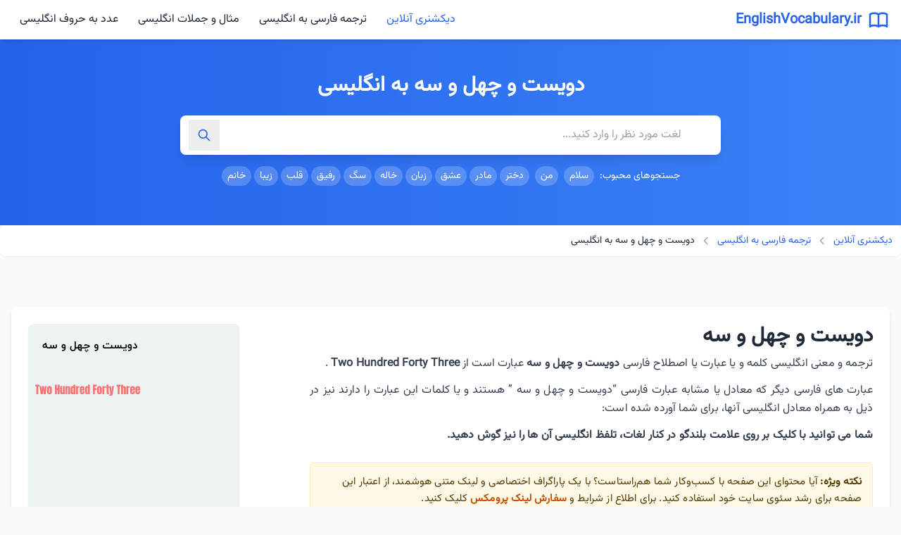

--- FILE ---
content_type: text/html
request_url: https://www.englishvocabulary.ir/fa2en/243-%D8%AF%D9%88%DB%8C%D8%B3%D8%AA-%D9%88-%DA%86%D9%87%D9%84-%D9%88-%D8%B3%D9%87/
body_size: 15360
content:
<!DOCTYPE html><html lang="fa" dir="rtl"><head> <meta charset="UTF-8"> <meta name="viewport" content="width=device-width, initial-scale=1.0"><meta name='robots' content='index, follow, max-image-preview:large, max-snippet:-1, max-video-preview:-1' > <title>دویست و چهل و سه به انگلیسی</title> <meta name="description" content="ترجمه فارسی به انگلیسی &quot;دویست و چهل و سه &quot;،معادل و معنی &quot;دویست و چهل و سه &quot; به انگلیسی Two Hundred Forty Three Dollars,Two Hundred Forty Three Rials,Two Hundred Forty Three Tomans,Two Hundred Forty Three " ><meta name="keywords" content="دویست و چهل و سه به انگلیسی,دویست و چهل و سه به انگلیسی چی میشه,کلمه دویست و چهل و سه به انگلیسی,دویست و چهل و سه به انگلیسی چگونه نوشته می شود,دویست و چهل و سه به انگلیسی با فونت زیبا,معنی دویست و چهل و سه انگلیسی,انگلیسی دویست و چهل و سه ,نوشتن دویست و چهل و سه به انگلیسی,دویست و چهل و سه به انگلیسی چی میشه,دویست و چهل و سه ب انگلیسی,دویست و چهل و سه به انگلیسی چه میشود,دویست و چهل و سه به خارجی,دویست و چهل و سه انگلیسی,دویست و چهل و سه به انگلیسی تلفظ,ترجمه دویست و چهل و سه به انگلیسی,معنی دویست و چهل و سه به انگلیسی,دویست و چهل و سه به انگلیسی چیست,دویست و چهل و سه به انگلیسی با تلفظ"> <link rel="canonical" href="https://www.englishvocabulary.ir/fa2en/243-دویست-و-چهل-و-سه/" ><meta property="og:locale" content="fa_IR" ><meta property="og:type" content="article" ><meta property="og:title" content="دویست و چهل و سه به انگلیسی" ><meta property="og:description" content="ترجمه فارسی به انگلیسی &quot;دویست و چهل و سه &quot;،معادل و معنی &quot;دویست و چهل و سه &quot; به انگلیسی Two Hundred Forty Three Dollars,Two Hundred Forty Three Rials,Two Hundred Forty Three Tomans,Two Hundred Forty Three " ><meta property="og:url" content="https://www.englishvocabulary.ir/fa2en/243-دویست-و-چهل-و-سه/" ><meta property="og:site_name" content="EnglishVocabulary.ir" ><meta property="og:image" content="https://www.englishvocabulary.ir/fa2en/243-دویست-و-چهل-و-سه/image.jpg" ><meta property="og:image:width" content="600" ><meta property="og:image:height" content="600" ><meta property="article:published_time" content="2019-01-06T10:28:47+00:00" ><meta property="article:modified_time" content="2025-06-03T11:10:11+00:00" ><meta name="twitter:card" content="summary_large_image" ><meta name="twitter:title" content="دویست و چهل و سه به انگلیسی" ><meta name="twitter:description" content="ترجمه فارسی به انگلیسی &quot;دویست و چهل و سه &quot;،معادل و معنی &quot;دویست و چهل و سه &quot; به انگلیسی Two Hundred Forty Three Dollars,Two Hundred Forty Three Rials,Two Hundred Forty Three Tomans,Two Hundred Forty Three " ><meta name="twitter:label1" content="نوشته شده توسط"><meta name="twitter:data1" content="englishvocabulary.ir"><link rel="shortcut icon" href="../../img/favicon.ico" title="Favicon" ><link rel="preload" href="../../assets/post.js" as="script"><script src="../../assets/post.js"></script><link href="../../assets/post.css" rel="stylesheet" ><script> !function(e,t,n){e.yektanetAnalyticsObject=n,e[n]=e[n]||function(){e[n].q.push(arguments)},e[n].q=e[n].q||[];var a=t.getElementsByTagName("head")[0],r=new Date,c="https://cdn.yektanet.com/superscript/BUq8epzz/native-englishvocabulary.ir-4143/yn_pub.js?v="+r.getFullYear().toString()+"0"+r.getMonth()+"0"+r.getDate()+"0"+r.getHours(),s=t.createElement("link");s.rel="preload",s.as="script",s.href=c,a.appendChild(s);var l=t.createElement("script");l.async=!0,l.src=c,a.appendChild(l)}(window,document,"yektanet"); </script><script type="application/ld+json">{ "@context": "https://schema.org", "@type": "BreadcrumbList", "itemListElement": [ { "@type": "ListItem", "position": 1, "item": { "@id": "https://www.englishvocabulary.ir/", "name": "EnglishVocabulary.ir/" } }, { "@type": "ListItem", "position": 2, "item": { "@id": "https://www.englishvocabulary.ir/fa2en/", "name": "ترجمه و معنی کلمات و عبارات فارسی به انگلیسی" } }, { "@type": "ListItem", "position": 3, "item": { "@id": "https://www.englishvocabulary.ir/fa2en/243-دویست-و-چهل-و-سه/", "name": "دویست و چهل و سه به انگلیسی" } } ] }</script><script type="application/ld+json">{ "@context": "https://schema.org", "@type": "Article", "mainEntityOfPage": { "@type": "WebPage", "@id": "https://www.englishvocabulary.ir/fa2en/243-دویست-و-چهل-و-سه/" }, "headline": "دویست و چهل و سه به انگلیسی", "description": "ترجمه فارسی به انگلیسی &quot;دویست و چهل و سه &quot;،معادل و معنی &quot;دویست و چهل و سه &quot; به انگلیسی Two Hundred Forty Three Dollars,Two Hundred Forty Three Rials,Two Hundred Forty Three Tomans,Two Hundred Forty Three ", "url": "https://www.englishvocabulary.ir/fa2en/243-دویست-و-چهل-و-سه/", "image": "https://www.englishvocabulary.ir/fa2en/243-دویست-و-چهل-و-سه/image.jpg", "author": { "@type": "Organization", "name": "EnglishVocabulary.ir", "url": "https://www.englishvocabulary.ir/" }, "publisher": { "@type": "Organization", "name": "EnglishVocabulary.ir", "url": "https://www.englishvocabulary.ir/", "logo": { "@type": "ImageObject", "width": "190", "height": "36", "url": "https://www.englishvocabulary.ir/img/logo-englishvocabulary.png" } }, "datePublished": "2019-01-06T10:28:47+00:00", "dateModified": "2023-06-11T11:10:11+00:00" }</script><script type="application/ld+json">{ "@context": "https://schema.org", "@type": "FAQPage", "mainEntity": [{ "@type": "Question", "name": "دویست و چهل و سه به انگلیسی چگونه نوشته می شود؟", "acceptedAnswer": { "@type": "Answer", "text": "ترجمه و معنی انگلیسی کلمه و یا عبارت یا اصطلاح فارسی <strong>&#8220;دویست و چهل و سه &#8221;</strong> عبارت است از <strong>Two Hundred Forty Three </strong>. بمنظور انتخاب دقیق معنی و ترجمه <strong>&#8220;دویست و چهل و سه &#8221;</strong> به انگلیسی حتماً ادامه مطلب را مطالعه کنید." } },{ "@type": "Question", "name": "دویست و چهل و سه به انگلیسی چی میشه؟", "acceptedAnswer": { "@type": "Answer", "text": "اگر نیاز دارید تا بدانید کلمه یا عبارت فارسی دویست و چهل و سه به انگلیسی چی میشه حتماً مطالب این صفحه را مطالعه نمائید. زیرا به شما یاد می دهیم که چطور بین ترجمه های Two Hundred Forty Three بهترین ترجمه انگلیسی را برای دویست و چهل و سه انتخاب کنید." } },{ "@type": "Question", "name": "معنی دویست و چهل و سه به انگلیسی چیست؟", "acceptedAnswer": { "@type": "Answer", "text": "معنی <strong>&#8220;دویست و چهل و سه &#8221;</strong> به انگلیسی عبارت است از: Two Hundred Forty Three . همانطور که می بینید چندین کلمه معادل انگلیسی <strong>&#8220;دویست و چهل و سه &#8221;</strong> است. برای اینکه متوجه شوید کدام یک از این کلمات معنای بهتری برای مقصد ترجمه شما می باشد، این مطلب را مطالعه نمائید." } },{ "@type": "Question", "name": "دویست و چهل و سه به انگلیسی چه میشود؟", "acceptedAnswer": { "@type": "Answer", "text": "اگر نیاز دارید تا بدانید کلمه یا عبارت فارسی دویست و چهل و سه به انگلیسی چی میشه حتماً مطالب این صفحه را مطالعه نمائید. زیرا به شما یاد می دهیم که چطور بین ترجمه های Two Hundred Forty Three بهترین ترجمه انگلیسی را برای دویست و چهل و سه انتخاب کنید." } },{ "@type": "Question", "name": "تلفظ دویست و چهل و سه به انگلیسی چگونه است؟", "acceptedAnswer": { "@type": "Answer", "text": "برای تلفظ عبارت <strong>&#8220;دویست و چهل و سه &#8221;</strong> در زبان انگلیسی، کلیک کنید." } },{ "@type": "Question", "name": "دویست و چهل و سه به انگلیسی چگونه نوشته می شود؟", "acceptedAnswer": { "@type": "Answer", "text": "معادل یک کلمه یا عبارت فارسی ممکن است چندین کلمه انگلیسی باشد. بعنوان مثال معادل انگلیسی <strong>&#8220;دویست و چهل و سه &#8221;</strong> عبارت است از Two Hundred Forty Three . برای اینکه در ترجمه فارسی به انگلیسی <strong>&#8220;دویست و چهل و سه &#8221;</strong> دچار اشتباه نشوید، حتماً این مطلب را بطور کامل مطالعه کنید." } },{ "@type": "Question", "name": "چگونه معنی دویست و چهل و سه به انگلیسی را یاد بگیرم؟", "acceptedAnswer": { "@type": "Answer", "text": "برای یادگیری معنی انگلیسی لغت یا عبارت فارسی <strong>&#8220;دویست و چهل و سه &#8221;</strong> می توانید از چند روش استفاده نمائید.<br> استفاده از ورد لیست ( یا همان لیست لغات)<br> استفاده از فلش کارت های انگلیسی<br> بازی های واژگان انگلیسی<br> یادگیری لغت Two Hundred Forty Three در جمله<br> یادگیری کالوکیشن های Two Hundred Forty Three <br> بمنظور آشنایی با هر کدام از این روش ها می توانید این مطلب را مشاهده نمائید." } }] }</script><script type="application/ld+json">{ "@context": "https://schema.org/", "@type": "CreativeWorkSeries", "name": "دویست و چهل و سه به انگلیسی", "aggregateRating": { "@type": "AggregateRating", "worstRating": "1", "bestRating": "5", "ratingValue": "4.6", "ratingCount": "7742" } }</script></head><body class="bg-gray-50 text-gray-800">  <header class="sticky top-0 z-50 bg-white shadow-md"> <div class="container mx-auto px-4">  <div class="hidden md:flex items-center justify-between py-3"> <div class="flex items-center"> <a href="https://www.englishvocabulary.ir/" class="flex items-center"> <svg xmlns="http://www.w3.org/2000/svg" class="h-8 w-8 text-blue-600" fill="none" viewBox="0 0 24 24" stroke="currentColor"> <path stroke-linecap="round" stroke-linejoin="round" stroke-width="2" d="M12 6.253v13m0-13C10.832 5.477 9.246 5 7.5 5S4.168 5.477 3 6.253v13C4.168 18.477 5.754 18 7.5 18s3.332.477 4.5 1.253m0-13C13.168 5.477 14.754 5 16.5 5c1.747 0 3.332.477 4.5 1.253v13C19.832 18.477 18.247 18 16.5 18c-1.746 0-3.332.477-4.5 1.253" /> </svg> <span class="mr-2 text-xl font-bold text-blue-600">EnglishVocabulary.ir</span> </a> </div> <nav> <ul class="flex space-x-1 space-x-reverse"> <li><a href="https://www.englishvocabulary.ir/" class="px-3 py-2 rounded-md hover:bg-blue-50 text-blue-600 transition-colors">دیکشنری آنلاین</a></li> <li><a href="https://www.englishvocabulary.ir/fa2en/" class="px-3 py-2 rounded-md hover:bg-blue-50 transition-colors">ترجمه فارسی به انگلیسی</a></li> <li><a href="https://www.englishvocabulary.ir/sentence/" class="px-3 py-2 rounded-md hover:bg-blue-50 transition-colors">مثال و جملات انگلیسی</a></li> <li><a href="https://www.englishvocabulary.ir/number/" class="px-3 py-2 rounded-md hover:bg-blue-50 transition-colors">عدد به حروف انگلیسی</a></li> </ul> </nav> </div>  <div class="md:hidden flex items-center justify-between py-3"> <a href="https://www.englishvocabulary.ir/" class="flex items-center"> <svg xmlns="http://www.w3.org/2000/svg" class="h-7 w-7 text-blue-600" fill="none" viewBox="0 0 24 24" stroke="currentColor"> <path stroke-linecap="round" stroke-linejoin="round" stroke-width="2" d="M12 6.253v13m0-13C10.832 5.477 9.246 5 7.5 5S4.168 5.477 3 6.253v13C4.168 18.477 5.754 18 7.5 18s3.332.477 4.5 1.253m0-13C13.168 5.477 14.754 5 16.5 5c1.747 0 3.332.477 4.5 1.253v13C19.832 18.477 18.247 18 16.5 18c-1.746 0-3.332.477-4.5 1.253" /> </svg> <span class="mr-1 text-lg font-bold text-blue-600">EnglishVocabulary.ir</span> </a> <button id="mobile-menu-button" class="text-gray-600 focus:outline-none" aria-label="منوی موبایل"> <svg xmlns="http://www.w3.org/2000/svg" class="h-6 w-6" fill="none" viewBox="0 0 24 24" stroke="currentColor"> <path stroke-linecap="round" stroke-linejoin="round" stroke-width="2" d="M4 6h16M4 12h16M4 18h16" /> </svg> </button> </div>  <div id="mobile-menu" class="hidden md:hidden pb-3"> <nav> <ul class="space-y-2"> <li><a href="https://www.englishvocabulary.ir/" class="block px-3 py-2 rounded-md bg-blue-50 text-blue-600">دیکشنری آنلاین</a></li> <li><a href="https://www.englishvocabulary.ir/fa2en/" class="block px-3 py-2 rounded-md hover:bg-blue-50">ترجمه فارسی به انگلیسی</a></li> <li><a href="https://www.englishvocabulary.ir/sentence/" class="block px-3 py-2 rounded-md hover:bg-blue-50">مثال و جملات انگلیسی</a></li> <li><a href="https://www.englishvocabulary.ir/number/" class="block px-3 py-2 rounded-md hover:bg-blue-50">عدد به حروف انگلیسی</a></li> <li><a href="https://www.englishvocabulary.ir/advertisement.html" class="block px-3 py-2 rounded-md hover:bg-blue-50">تبلیغات</a></li><li><a href="https://www.englishvocabulary.ir/contact.html" class="block px-3 py-2 rounded-md hover:bg-blue-50">تماس با ما</a></li> </ul> </nav> </div> </div> </header>  <section class="bg-gradient-to-l from-blue-500 to-blue-600 py-8 md:py-12"> <div class="container mx-auto px-4"> <div class="max-w-3xl mx-auto text-center"> <h1 class="text-2xl md:text-3xl font-bold text-white mb-6 fade-in-up">دویست و چهل و سه به انگلیسی</h1> <div class="relative fade-in-up" style="animation-delay: 0.2s;"> <input type="text" id="search-input" placeholder="لغت مورد نظر را وارد کنید..." class="w-full py-4 px-5 pr-14 rounded-lg shadow-lg focus:outline-none focus:ring-2 focus:ring-blue-300"> <button id="search-button" class="absolute left-3 top-1/2 transform -translate-y-1/2 text-blue-600 hover:text-blue-800 p-3" aria-label="جستجو"> <svg xmlns="http://www.w3.org/2000/svg" class="h-5 w-5" fill="none" viewBox="0 0 24 24" stroke="currentColor"><path stroke-linecap="round" stroke-linejoin="round" stroke-width="2" d="M21 21l-6-6m2-5a7 7 0 11-14 0 7 7 0 0114 0z" /> </svg></button> </div> <div class="mt-4 text-white text-sm popular-searches" style="content-visibility: auto; contain-intrinsic-size: 0 50px;"> جستجوهای محبوب: <a href="https://www.englishvocabulary.ir/fa2en/%D8%B3%D9%84%D8%A7%D9%85/" class="inline-block bg-white bg-opacity-20 px-2 py-1 rounded-full text-white mr-1 mb-2 hover:bg-opacity-30 transition-colors">سلام</a> <a href="https://www.englishvocabulary.ir/fa2en/%D9%85%D9%86/" class="inline-block bg-white bg-opacity-20 px-2 py-1 rounded-full text-white mr-1 mb-2 hover:bg-opacity-30 transition-colors">من</a> <a href="https://www.englishvocabulary.ir/fa2en/%D8%AF%D8%AE%D8%AA%D8%B1/" class="inline-block bg-white bg-opacity-20 px-2 py-1 rounded-full text-white mr-1 mb-2 hover:bg-opacity-30 transition-colors">دختر</a><a href="https://www.englishvocabulary.ir/fa2en/%D9%85%D8%A7%D8%AF%D8%B1/" class="inline-block bg-white bg-opacity-20 px-2 py-1 rounded-full text-white mr-1 mb-2 hover:bg-opacity-30 transition-colors">مادر</a><a href="https://www.englishvocabulary.ir/fa2en/%D8%B9%D8%B4%D9%82/" class="inline-block bg-white bg-opacity-20 px-2 py-1 rounded-full text-white mr-1 mb-2 hover:bg-opacity-30 transition-colors">عشق</a><a href="https://www.englishvocabulary.ir/fa2en/%D8%B2%D8%A8%D8%A7%D9%86/" class="inline-block bg-white bg-opacity-20 px-2 py-1 rounded-full text-white mr-1 mb-2 hover:bg-opacity-30 transition-colors">زبان</a><a href="https://www.englishvocabulary.ir/fa2en/%D8%AE%D8%A7%D9%84%D9%87/" class="inline-block bg-white bg-opacity-20 px-2 py-1 rounded-full text-white mr-1 mb-2 hover:bg-opacity-30 transition-colors">خاله</a><a href="https://www.englishvocabulary.ir/fa2en/%D8%B3%DA%AF/" class="inline-block bg-white bg-opacity-20 px-2 py-1 rounded-full text-white mr-1 mb-2 hover:bg-opacity-30 transition-colors">سگ</a><a href="https://www.englishvocabulary.ir/fa2en/%D8%B1%D9%81%DB%8C%D9%82/" class="inline-block bg-white bg-opacity-20 px-2 py-1 rounded-full text-white mr-1 mb-2 hover:bg-opacity-30 transition-colors">رفیق</a><a href="https://www.englishvocabulary.ir/fa2en/%D9%82%D9%84%D8%A8/" class="inline-block bg-white bg-opacity-20 px-2 py-1 rounded-full text-white mr-1 mb-2 hover:bg-opacity-30 transition-colors">قلب</a><a href="https://www.englishvocabulary.ir/fa2en/%D8%B2%DB%8C%D8%A8%D8%A7/" class="inline-block bg-white bg-opacity-20 px-2 py-1 rounded-full text-white mr-1 mb-2 hover:bg-opacity-30 transition-colors">زیبا</a><a href="https://www.englishvocabulary.ir/fa2en/%D8%AE%D8%A7%D9%86%D9%85/" class="inline-block bg-white bg-opacity-20 px-2 py-1 rounded-full text-white mr-1 mb-2 hover:bg-opacity-30 transition-colors">خانم</a> </div> </div> </div> </section><nav aria-label="مسیر دسترسی" class="bg-white rounded-lg shadow-sm p-3 mb-4" dir="rtl"> <ol class="flex flex-wrap items-center text-sm text-gray-600"> <li class="flex items-center"> <a href="https://www.englishvocabulary.ir/" class="text-blue-600 hover:text-blue-800 transition-colors"> دیکشنری آنلاین </a> <svg xmlns="http://www.w3.org/2000/svg" class="h-4 w-4 mx-2 text-gray-400 rotate-180" fill="none" viewBox="0 0 24 24" stroke="currentColor"> <path stroke-linecap="round" stroke-linejoin="round" stroke-width="2" d="M9 5l7 7-7 7" /> </svg> </li> <li class="flex items-center"> <a href="https://www.englishvocabulary.ir/fa2en/" class="text-blue-600 hover:text-blue-800 transition-colors"> ترجمه فارسی به انگلیسی </a> <svg xmlns="http://www.w3.org/2000/svg" class="h-4 w-4 mx-2 text-gray-400 rotate-180" fill="none" viewBox="0 0 24 24" stroke="currentColor"> <path stroke-linecap="round" stroke-linejoin="round" stroke-width="2" d="M9 5l7 7-7 7" /> </svg> </li> <li class="text-gray-800 font-medium"> دویست و چهل و سه به انگلیسی </li> </ol></nav>  <main class="container mx-auto px-4 py-8"><div class="yn-bnr" id="ynpos-6636"></div><br><div id="pos-article-display-4867"></div>  <div class="bg-white rounded-lg shadow-md p-6 mb-8 slide-in-right"> <div class="flex flex-wrap items-start justify-between mb-6"> <div class="w-full md:w-8/12"> <h2 class="text-2xl md:text-3xl font-bold text-gray-800 mb-2">دویست و چهل و سه </h2> <div class="content-text text-gray-700 leading-relaxed mb-4"> <p class="justify-persian mb-3">ترجمه و معنی انگلیسی کلمه و یا عبارت یا اصطلاح فارسی <strong>دویست و چهل و سه </strong> عبارت است از <i class="fa fa-volume-up"></i><span><strong>Two Hundred Forty Three </strong></span>.</p> <p class="justify-persian mb-3">عبارت های فارسی دیگر که معادل یا مشابه عبارت فارسی &#8220;دویست و چهل و سه &#8221; هستند و یا کلمات این عبارت را دارند نیز در ذیل به همراه معادل انگلیسی آنها، برای شما آورده شده است:</p><p class="justify-persian mb-3"><strong>شما می توانید با کلیک بر روی علامت بلندگو در کنار لغات، تلفظ انگلیسی آن ها را نیز گوش دهید.</strong></p><p style="background-color: #fff9e6; border: 1px solid #ffedad; padding: 15px; margin: 25px 0; font-size: 15px; line-height: 1.6; color: #543b00; border-radius: 5px;"> <strong>نکته ویژه:</strong> آیا محتوای این صفحه با کسب‌وکار شما هم‌راستاست؟ با یک پاراگراف اختصاصی و لینک متنی هوشمند، از اعتبار این صفحه برای رشد سئوی سایت خود استفاده کنید. برای اطلاع از شرایط و <a href="https://www.englishvocabulary.ir/advertisement" target="_blank" style="color: #c85100; font-weight: 600; text-decoration: none;">سفارش لینک پرومکس</a> کلیک کنید.</p> </div> </div> <div class="w-full md:w-3/12 mt-4 md:mt-0"> <div class="rounded-lg overflow-hidden shadow-sm"> <img src="image.jpg" alt="دویست و چهل و سه به انگلیسی" class="w-full h-auto"> <div class="p-3 bg-gray-50"> <p class="text-sm text-gray-600">عکس دویست و چهل و سه به انگلیسی</p> </div> </div> </div> </div>  <div class="mt-8 slide-in-left"> <h2 class="text-xl font-semibold mb-4 text-gray-800 border-r-4 border-blue-500 pr-3">لغات مشابه دویست و چهل و سه </h2> <div class="overflow-x-auto"> <table class="comparison-table w-full rounded-lg overflow-hidden"> <thead> <tr> <th dir="rtl" class="py-3 px-4 text-right">لغت فارسی</th> <th dir="ltr" class="py-3 px-4 text-right">معنی انگلیسی</th> <th class="py-3 px-4 text-center w-16">تلفظ</th> </tr> </thead> <tbody><tr class="stagger-item"><td class="py-3 px-4 font-medium">دویست و چهل و سه </td><td dir="ltr" class="py-3 px-4">Two Hundred Forty Three </td><td class="py-3 px-4 text-center"><button class="pronounce-btn text-blue-500 hover:text-blue-700 focus:outline-none pulse-hover" title="شنیدن تلفظ" data-text="Two Hundred Forty Three "><svg xmlns="http://www.w3.org/2000/svg" class="w-6 h-6 text-blue-600 hover:text-blue-800 transition-colors cursor-pointer" fill="none" viewBox="0 0 24 24" stroke="currentColor"><path stroke-linecap="round" stroke-linejoin="round" stroke-width="2" d="M15.536 8.464a5 5 0 010 7.072m2.828-9.9a9 9 0 010 12.728M5.586 15H4a1 1 0 01-1-1v-4a1 1 0 011-1h1.586l4.707-4.707C10.923 3.663 12 4.109 12 5v14c0 .891-1.077 1.337-1.707.707L5.586 15z" /></svg></button></td></tr><tr class="stagger-item"><td class="py-3 px-4 font-medium">دویست و چهل و سه تومان </td><td dir="ltr" class="py-3 px-4">Two Hundred Forty Three Tomans</td><td class="py-3 px-4 text-center"><button class="pronounce-btn text-blue-500 hover:text-blue-700 focus:outline-none pulse-hover" title="شنیدن تلفظ" data-text="Two Hundred Forty Three Tomans"><svg xmlns="http://www.w3.org/2000/svg" class="w-6 h-6 text-blue-600 hover:text-blue-800 transition-colors cursor-pointer" fill="none" viewBox="0 0 24 24" stroke="currentColor"><path stroke-linecap="round" stroke-linejoin="round" stroke-width="2" d="M15.536 8.464a5 5 0 010 7.072m2.828-9.9a9 9 0 010 12.728M5.586 15H4a1 1 0 01-1-1v-4a1 1 0 011-1h1.586l4.707-4.707C10.923 3.663 12 4.109 12 5v14c0 .891-1.077 1.337-1.707.707L5.586 15z" /></svg></button></td></tr> <tr class="stagger-item"><td class="py-3 px-4 font-medium">دویست و چهل و سه ریال </td><td dir="ltr" class="py-3 px-4">Two Hundred Forty Three Rials</td><td class="py-3 px-4 text-center"><button class="pronounce-btn text-blue-500 hover:text-blue-700 focus:outline-none pulse-hover" title="شنیدن تلفظ" data-text="Two Hundred Forty Three Rials"><svg xmlns="http://www.w3.org/2000/svg" class="w-6 h-6 text-blue-600 hover:text-blue-800 transition-colors cursor-pointer" fill="none" viewBox="0 0 24 24" stroke="currentColor"><path stroke-linecap="round" stroke-linejoin="round" stroke-width="2" d="M15.536 8.464a5 5 0 010 7.072m2.828-9.9a9 9 0 010 12.728M5.586 15H4a1 1 0 01-1-1v-4a1 1 0 011-1h1.586l4.707-4.707C10.923 3.663 12 4.109 12 5v14c0 .891-1.077 1.337-1.707.707L5.586 15z" /></svg></button></td></tr> <tr class="stagger-item"><td class="py-3 px-4 font-medium">دویست و چهل و سه دلار </td><td dir="ltr" class="py-3 px-4">Two Hundred Forty Three Dollars</td><td class="py-3 px-4 text-center"><button class="pronounce-btn text-blue-500 hover:text-blue-700 focus:outline-none pulse-hover" title="شنیدن تلفظ" data-text="Two Hundred Forty Three Dollars"><svg xmlns="http://www.w3.org/2000/svg" class="w-6 h-6 text-blue-600 hover:text-blue-800 transition-colors cursor-pointer" fill="none" viewBox="0 0 24 24" stroke="currentColor"><path stroke-linecap="round" stroke-linejoin="round" stroke-width="2" d="M15.536 8.464a5 5 0 010 7.072m2.828-9.9a9 9 0 010 12.728M5.586 15H4a1 1 0 01-1-1v-4a1 1 0 011-1h1.586l4.707-4.707C10.923 3.663 12 4.109 12 5v14c0 .891-1.077 1.337-1.707.707L5.586 15z" /></svg></button></td></tr> <tr class="stagger-item"><td class="py-3 px-4 font-medium">دویست و چهل و سه پوند </td><td dir="ltr" class="py-3 px-4">Two Hundred Forty Three Pounds</td><td class="py-3 px-4 text-center"><button class="pronounce-btn text-blue-500 hover:text-blue-700 focus:outline-none pulse-hover" title="شنیدن تلفظ" data-text="Two Hundred Forty Three Pounds"><svg xmlns="http://www.w3.org/2000/svg" class="w-6 h-6 text-blue-600 hover:text-blue-800 transition-colors cursor-pointer" fill="none" viewBox="0 0 24 24" stroke="currentColor"><path stroke-linecap="round" stroke-linejoin="round" stroke-width="2" d="M15.536 8.464a5 5 0 010 7.072m2.828-9.9a9 9 0 010 12.728M5.586 15H4a1 1 0 01-1-1v-4a1 1 0 011-1h1.586l4.707-4.707C10.923 3.663 12 4.109 12 5v14c0 .891-1.077 1.337-1.707.707L5.586 15z" /></svg></button></td></tr> <tr class="stagger-item"><td class="py-3 px-4 font-medium">دویست و چهل و سه یورو </td><td dir="ltr" class="py-3 px-4">Two Hundred Forty Three Euros</td><td class="py-3 px-4 text-center"><button class="pronounce-btn text-blue-500 hover:text-blue-700 focus:outline-none pulse-hover" title="شنیدن تلفظ" data-text="Two Hundred Forty Three Euros"><svg xmlns="http://www.w3.org/2000/svg" class="w-6 h-6 text-blue-600 hover:text-blue-800 transition-colors cursor-pointer" fill="none" viewBox="0 0 24 24" stroke="currentColor"><path stroke-linecap="round" stroke-linejoin="round" stroke-width="2" d="M15.536 8.464a5 5 0 010 7.072m2.828-9.9a9 9 0 010 12.728M5.586 15H4a1 1 0 01-1-1v-4a1 1 0 011-1h1.586l4.707-4.707C10.923 3.663 12 4.109 12 5v14c0 .891-1.077 1.337-1.707.707L5.586 15z" /></svg></button></td></tr> <tr class="stagger-item"><td class="py-3 px-4 font-medium">دویست و چهل و سه درهم </td><td dir="ltr" class="py-3 px-4">Two Hundred Forty Three Dirhams</td><td class="py-3 px-4 text-center"><button class="pronounce-btn text-blue-500 hover:text-blue-700 focus:outline-none pulse-hover" title="شنیدن تلفظ" data-text="Two Hundred Forty Three Dirhams"><svg xmlns="http://www.w3.org/2000/svg" class="w-6 h-6 text-blue-600 hover:text-blue-800 transition-colors cursor-pointer" fill="none" viewBox="0 0 24 24" stroke="currentColor"><path stroke-linecap="round" stroke-linejoin="round" stroke-width="2" d="M15.536 8.464a5 5 0 010 7.072m2.828-9.9a9 9 0 010 12.728M5.586 15H4a1 1 0 01-1-1v-4a1 1 0 011-1h1.586l4.707-4.707C10.923 3.663 12 4.109 12 5v14c0 .891-1.077 1.337-1.707.707L5.586 15z" /></svg></button></td></tr> <tr class="stagger-item"><td class="py-3 px-4 font-medium">دویست و چهل و سه لیر ترکیه </td><td dir="ltr" class="py-3 px-4">Two Hundred Forty Three Turkish Liras</td><td class="py-3 px-4 text-center"><button class="pronounce-btn text-blue-500 hover:text-blue-700 focus:outline-none pulse-hover" title="شنیدن تلفظ" data-text="Two Hundred Forty Three Turkish Liras"><svg xmlns="http://www.w3.org/2000/svg" class="w-6 h-6 text-blue-600 hover:text-blue-800 transition-colors cursor-pointer" fill="none" viewBox="0 0 24 24" stroke="currentColor"><path stroke-linecap="round" stroke-linejoin="round" stroke-width="2" d="M15.536 8.464a5 5 0 010 7.072m2.828-9.9a9 9 0 010 12.728M5.586 15H4a1 1 0 01-1-1v-4a1 1 0 011-1h1.586l4.707-4.707C10.923 3.663 12 4.109 12 5v14c0 .891-1.077 1.337-1.707.707L5.586 15z" /></svg></button></td></tr> <tr class="stagger-item"><td class="py-3 px-4 font-medium">دویست و چهل و سه روپیه </td><td dir="ltr" class="py-3 px-4">Two Hundred Forty Three Rupees</td><td class="py-3 px-4 text-center"><button class="pronounce-btn text-blue-500 hover:text-blue-700 focus:outline-none pulse-hover" title="شنیدن تلفظ" data-text="Two Hundred Forty Three Rupees"><svg xmlns="http://www.w3.org/2000/svg" class="w-6 h-6 text-blue-600 hover:text-blue-800 transition-colors cursor-pointer" fill="none" viewBox="0 0 24 24" stroke="currentColor"><path stroke-linecap="round" stroke-linejoin="round" stroke-width="2" d="M15.536 8.464a5 5 0 010 7.072m2.828-9.9a9 9 0 010 12.728M5.586 15H4a1 1 0 01-1-1v-4a1 1 0 011-1h1.586l4.707-4.707C10.923 3.663 12 4.109 12 5v14c0 .891-1.077 1.337-1.707.707L5.586 15z" /></svg></button></td></tr> <tr class="stagger-item"><td class="py-3 px-4 font-medium">دویست و چهل و سه دینار </td><td dir="ltr" class="py-3 px-4">Two Hundred Forty Three Dinars</td><td class="py-3 px-4 text-center"><button class="pronounce-btn text-blue-500 hover:text-blue-700 focus:outline-none pulse-hover" title="شنیدن تلفظ" data-text="Two Hundred Forty Three Dinars"><svg xmlns="http://www.w3.org/2000/svg" class="w-6 h-6 text-blue-600 hover:text-blue-800 transition-colors cursor-pointer" fill="none" viewBox="0 0 24 24" stroke="currentColor"><path stroke-linecap="round" stroke-linejoin="round" stroke-width="2" d="M15.536 8.464a5 5 0 010 7.072m2.828-9.9a9 9 0 010 12.728M5.586 15H4a1 1 0 01-1-1v-4a1 1 0 011-1h1.586l4.707-4.707C10.923 3.663 12 4.109 12 5v14c0 .891-1.077 1.337-1.707.707L5.586 15z" /></svg></button></td></tr> <tr class="stagger-item"><td class="py-3 px-4 font-medium">دویست و چهل و سه لاری </td><td dir="ltr" class="py-3 px-4">Two Hundred Forty Three Laris</td><td class="py-3 px-4 text-center"><button class="pronounce-btn text-blue-500 hover:text-blue-700 focus:outline-none pulse-hover" title="شنیدن تلفظ" data-text="Two Hundred Forty Three Laris"><svg xmlns="http://www.w3.org/2000/svg" class="w-6 h-6 text-blue-600 hover:text-blue-800 transition-colors cursor-pointer" fill="none" viewBox="0 0 24 24" stroke="currentColor"><path stroke-linecap="round" stroke-linejoin="round" stroke-width="2" d="M15.536 8.464a5 5 0 010 7.072m2.828-9.9a9 9 0 010 12.728M5.586 15H4a1 1 0 01-1-1v-4a1 1 0 011-1h1.586l4.707-4.707C10.923 3.663 12 4.109 12 5v14c0 .891-1.077 1.337-1.707.707L5.586 15z" /></svg></button></td></tr> </tbody> </table> </div> </div> <div style="background: linear-gradient(135deg, #667eea 0%, #764ba2 100%); border-radius: 12px; padding: 24px; margin: 32px 0; box-shadow: 0 4px 6px rgba(0, 0, 0, 0.1);"> <div style="background: rgba(255, 255, 255, 0.95); border-radius: 8px; padding: 20px; text-align: center;"> <h3 style="color: #667eea; font-size: 20px; font-weight: bold; margin: 0 0 12px 0;">📢 لینک شما در این صفحه = افزایش رتبه در گوگل</h3> <p style="color: #4a5568; font-size: 15px; line-height: 1.8; margin: 0 0 16px 0;">می‌دانید یک بک‌لینک در این صفحه چقدر به سئوی سایت شما کمک می‌کند؟ برای مشاهده پکیج‌ها و مشاوره رایگان، کلیک کنید.</p><a href="https://www.englishvocabulary.ir/advertisement" target="_blank" rel="noopener noreferrer" style="display: inline-block; background: linear-gradient(135deg, #667eea 0%, #764ba2 100%); color: white; padding: 12px 32px; border-radius: 6px; text-decoration: none; font-weight: bold; font-size: 16px; transition: transform 0.2s, box-shadow 0.2s; box-shadow: 0 2px 4px rgba(0, 0, 0, 0.2);" onmouseover="this.style.transform='translateY(-2px)'; this.style.boxShadow='0 4px 8px rgba(0, 0, 0, 0.3)';" onmouseout="this.style.transform='translateY(0)'; this.style.boxShadow='0 2px 4px rgba(0, 0, 0, 0.2)';"> سفارش بک‌لینک </a> </div> </div>  <div class="mt-8 fade-in-up"> <h2 class="text-xl font-semibold mb-4 text-gray-800 border-r-4 border-blue-500 pr-3">کلمات مرتبط با ترجمه دویست و چهل و سه به انگلیسی</h2> <div class="grid grid-cols-2 md:grid-cols-5 gap-3"> <a href="https://www.englishvocabulary.ir/fa2en/242-دویست-و-چهل-و-دو/" class="bg-blue-50 hover:bg-blue-100 text-blue-700 rounded-lg p-3 text-center transition-colors"> <div class="text-sm text-gray-600">دویست و چهل و دو به انگلیسی</div> </a> <a href="https://www.englishvocabulary.ir/fa2en/241-دویست-و-چهل-و-یک/" class="bg-blue-50 hover:bg-blue-100 text-blue-700 rounded-lg p-3 text-center transition-colors"> <div class="text-sm text-gray-600">دویست و چهل و یک به انگلیسی</div> </a> <a href="https://www.englishvocabulary.ir/fa2en/24000000000000-بیست-و-چهار-هزار-میلیارد/" class="bg-blue-50 hover:bg-blue-100 text-blue-700 rounded-lg p-3 text-center transition-colors"> <div class="text-sm text-gray-600">بیست و چهار هزار میلیارد به انگلیسی</div> </a> <a href="https://www.englishvocabulary.ir/fa2en/24000000000-بیست-و-چهار-میلیارد/" class="bg-blue-50 hover:bg-blue-100 text-blue-700 rounded-lg p-3 text-center transition-colors"> <div class="text-sm text-gray-600">بیست و چهار میلیارد به انگلیسی</div> </a> <a href="https://www.englishvocabulary.ir/fa2en/24000000-بیست-و-چهار-میلیون/" class="bg-blue-50 hover:bg-blue-100 text-blue-700 rounded-lg p-3 text-center transition-colors"> <div class="text-sm text-gray-600">بیست و چهار میلیون به انگلیسی</div> </a> <a href="https://www.englishvocabulary.ir/fa2en/24000-بیست-و-چهار-هزار/" class="bg-blue-50 hover:bg-blue-100 text-blue-700 rounded-lg p-3 text-center transition-colors"> <div class="text-sm text-gray-600">بیست و چهار هزار به انگلیسی</div> </a> <a href="https://www.englishvocabulary.ir/fa2en/240-دویست-و-چهل/" class="bg-blue-50 hover:bg-blue-100 text-blue-700 rounded-lg p-3 text-center transition-colors"> <div class="text-sm text-gray-600">دویست و چهل به انگلیسی</div> </a> <a href="https://www.englishvocabulary.ir/fa2en/24-بیست-و-چهار/" class="bg-blue-50 hover:bg-blue-100 text-blue-700 rounded-lg p-3 text-center transition-colors"> <div class="text-sm text-gray-600">بیست و چهار به انگلیسی</div> </a> <a href="https://www.englishvocabulary.ir/fa2en/239-دویست-و-سی-و-نه/" class="bg-blue-50 hover:bg-blue-100 text-blue-700 rounded-lg p-3 text-center transition-colors"> <div class="text-sm text-gray-600">دویست و سی و نه به انگلیسی</div> </a> <a href="https://www.englishvocabulary.ir/fa2en/238-دویست-و-سی-و-هشت/" class="bg-blue-50 hover:bg-blue-100 text-blue-700 rounded-lg p-3 text-center transition-colors"> <div class="text-sm text-gray-600">دویست و سی و هشت به انگلیسی</div> </a> </div> </div> </div><div class="mb-8"> <div class="grid grid-cols-2 md:grid-cols-4 gap-4"> <a href="https://www.englishvocabulary.ir/ads/ads1.html" class="ad-banner block bg-white rounded-lg overflow-hidden shadow-sm" rel="sponsored" target="_blank"> <div class="aspect-square bg-gray-100 flex items-center justify-center"> <img src="https://www.englishvocabulary.ir/ads/ads1.webp" alt="تبلیغات در دیکشنری آنلاین" width="362" height="362" loading="lazy" decoding="async" class="w-full h-auto"> </div> </a> <a href="https://www.englishvocabulary.ir/ads/ads2.html" class="ad-banner block bg-white rounded-lg overflow-hidden shadow-sm" rel="sponsored" target="_blank"> <div class="aspect-square bg-gray-100 flex items-center justify-center"> <img src="https://www.englishvocabulary.ir/ads/ads2.webp" alt="تبلیغات در دیکشنری آنلاین" width="362" height="362" loading="lazy" decoding="async" class="w-full h-auto"> </div> </a> <a href="https://www.englishvocabulary.ir/ads/ads3.html" class="ad-banner block bg-white rounded-lg overflow-hidden shadow-sm" rel="sponsored" target="_blank"> <div class="aspect-square bg-gray-100 flex items-center justify-center"> <img src="https://www.englishvocabulary.ir/ads/ads3.webp" alt="تبلیغات در دیکشنری آنلاین" width="362" height="362" loading="lazy" decoding="async" class="w-full h-auto"> </div> </a> <a href="https://www.englishvocabulary.ir/ads/ads4.html" class="ad-banner block bg-white rounded-lg overflow-hidden shadow-sm" rel="sponsored" target="_blank"> <div class="aspect-square bg-gray-100 flex items-center justify-center"> <img src="https://www.englishvocabulary.ir/ads/ads4.webp" alt="تبلیغات در دیکشنری آنلاین" width="362" height="362" loading="lazy" decoding="async" class="w-full h-auto"> </div> </a> </div></div>  <div class="bg-white rounded-lg shadow-md p-6 mb-8 slide-in-left"> <h2 class="text-xl font-semibold mb-4 text-gray-800 border-r-4 border-blue-500 pr-3">نکاتی در خصوص ترجمه دویست و چهل و سه به انگلیسی</h2> <div class="content-text text-gray-700 leading-relaxed">  <p class="justify-persian mb-4"><strong>نکته 1</strong>&#8211; نکته مهمی که در <strong>ترجمه فارسی به انگلیسی &#8220;دویست و چهل و سه &#8221;</strong> باید به آن نیز توجه نمائید این است که این ترجمه در چه متن و یا محیطی قرار است استفاده شود. مثلاً آیا عبارت فارسی &#8220;<strong>دویست و چهل و سه &#8221;</strong> یک عبارت و اصطلاح فارسی عامیانه است و یا رسمی و یا تخصصی است. این موضوع در انتخاب <strong>معادل انگلیسی &#8220;دویست و چهل و سه &#8221;</strong> نقش تعیین کننده ای دارد.</p> <p class="justify-persian mb-4"><strong>نکته 2</strong>&#8211; زمانی که قرار است متن فارسی را به انگلیسی ترجمه کنید، حتما لازم نیست همیشه عین <strong>ترجمه فارسی &#8220;دویست و چهل و سه &#8221; به انگلیسی</strong> منعکس شود.</p>  <div id="read-more-content" class="read-more-content"> <p class="justify-persian mb-4">زیرا یک متن مخصوصاً متن تخصصی می تواند به صور مختلف ترجمه شود. مثلا</p> <ul class="list-disc list-inside space-y-2 pr-4 mb-4"> <li>1- ترجمه تحت الفظی عبارت فارسی. مثلاً اینکه تک تک کلمات عبارت &#8220;دویست و چهل و سه &#8221; را به انگلیسی تبدیل کنیم که به این کار <strong>ترجمه تحت الفظی عبارت &#8220;دویست و چهل و سه &#8221; </strong>می گویند.</li> <li>2- و <strong>ترجمه محتوایی عبارت &#8220;دویست و چهل و سه &#8221; به انگلیسی</strong> که از نظر محتوی هیچ فرقی با متن اصلی ندارد و مفهوم را به دقت و به درستی ترجمه می کند و تازه در نوشته های تخصصی بیشتر کاربرد دارد.</li> </ul> <p class="justify-persian mb-4"><strong>نکته 3</strong>&#8211; در فارسی بدلیل عدم اعراب گذاری روی حروف در کلمات ممکن است در نوشته یکی باشند ولی در تلفظ و معنی یکسان نباشد. مثلاً &#8220;<strong>پر</strong>&#8221; در یک نوشته می تواند به معنی &#8221; <strong>پَر پرنده</strong> &#8221; باشد و یا &#8221; <strong>پُر</strong> &#8220;. (حتی همین عبارت &#8220;دویست و چهل و سه &#8221; نیز ممکن است جور دیگری تلفظ شود که معنای متفاوتی داشته باشد.)<br>پس در انتخاب <strong>معادل انگلیسی &#8220;دویست و چهل و سه &#8221;</strong> دقت کنید که در متن مبدا و اصلی معنی واژه ها به چه صورت است تا در ترجمه انگلیسی آن دچار اشتباه نشوید.</p> <p class="justify-persian mb-4"><strong>نکته 4</strong>&#8211; ترجمه فارسی به انگلیسی در متون تخصصی ظرافت خاصی را می طلبد:<br>مثلاً &#8220;پیش پرداخت&#8221; را می توان به صورت &#8220;prepayment&#8221; و همچنین &#8220;advnace payment&#8221; ترجمه نمود. در نوشته های انگلیسی ترجمه دوم شایع و رساست.</p><p>جستجو در متون تخصصی خارجی موضوع را روشن می کند و مفهوم نگارش ما را در ذهن خواننده انگلیسی زبان بهتر منتقل می کند. در خصوص <strong>ترجمه انگلیسی کلمه یا اصطلاح &#8220;دویست و چهل و سه &#8221;</strong> هم آیا این موضوع صدق می کند؟</p> <p class="justify-persian mb-4">پس بهترین راه در ترجمه کردن معنی از فارسی به انگلیسی خصوصاً در مباحث تخصصی، چک کردن معنای دقیق انگلیسی به انگلیسی کلمات، خصوصاً در دیکشنری تخصصی آن موضوع می باشد.</p><br><h2>راهنمای کلی ترجمه فارسی به انگلیسی</h2><br><p class="justify-persian mb-4">بطور کلی زمانیکه می خواهید متن یا عبارتی را <a href="https://www.englishvocabulary.ir/fa2en/" target="_blank">از فارسی به انگلیسی</a> ترجمه و معنی کنید نکات ذیل را حتماً مدنظر خود قرار دهید.</p><br><p class="justify-persian mb-4">&#8211; معنی متناسب با متن را پیدا کنید:</p><p class="justify-persian mb-4">همانطور که می دانید اکثر کلمات انگلیسی، دارای معانی متعددی هستند. گاهی، این معانی با هم در تناقضند. مثلا کلمهٔ oath که هر دو معنی “قسم” و “فحش” را میدهد.<br>در برخی موارد نیز، معانی یک کلمه تاحدی به هم نزدیک است که انتخاب معنی درست و متناسب با متن، برای مترجم سخت و پیچیده می شود.</p><p class="justify-persian mb-4">این مهارت با تمرین ترجمه، به آسانی حاصل می شود. به عبارت دیگر، انتخاب معنی درست و مقتضی متن، در ترجمه های بعدی آسانتر خواهد بود. آیا این موضوع در خصوص <strong>ترجمه انگلیسی Two Hundred Forty Three </strong> برای عبارت فارسی &#8220;دویست و چهل و سه &#8221; صدق می کند؟</p><br><p class="justify-persian mb-4">&#8211; انگلیسی مدرن صرف فعل ندارد و بیشتر به واسطه استفاده از فعل های کمکی و تغییر ساختار جمله عبارات و معانی پیچیده را می رساند.</p><p class="justify-persian mb-4">گذشته از اختلافات کوچک در تلفظ، نکات کوچک گرامری و انتخاب واژه های تا حدی متفاوت زبان انگلیسی در مناطق مختلف جهان به یک شکل صحبت می شود و انگلیسی زبان های جهان به سادگی میتوانند از طریق این زبان با هم ارتباط برقرار کنند.</p><br><p class="justify-persian mb-4">&#8211; انگلیسی جنسیت ندارد:</p><p class="justify-persian mb-4">در زبان انگلیسی اسامی جنسیت ندارند. برخلاف نزدیکترین زبان ها به این زبان یعنی آلمانی و فرانسه که هر دو دارای جنسیت برای اسامی هستند در انگلیسی چنین قاعده ای نداریم. جنسیت اسامی تنها محدود به زبان های آلمانی و فرانسه نیست.</p><p class="justify-persian mb-4">بخش بزرگی از زبان ها مانند تمام زبان های شرق اروپا (روسی و بیشتر زبان های اسلوایی)، زبان عربی و زبان های نزدیک به آن، زبان اسپانیایی و زبان های نزدیک به آن دارای جنسیت برای اسامی هستند.</p><p class="justify-persian mb-4">پس در <strong>ترجمه فارسی به انگلیسی &#8220;دویست و چهل و سه &#8221;</strong> از این منظر کار شما بسیار ساده می شود.</p><br><p class="justify-persian mb-4">&#8211; در زبان انگلیسی افعال صرف نمی شوند:</p><p class="justify-persian mb-4">در زبان انگلیسی افعال تقریبا صرف نمی شوند. این موضوع هم برخلاف بخش بزرگی از زبان ها از جمله آلمانی، فرانسه، روسی، عربی، اسپانیایی و حتی فارسی است.</p><p class="justify-persian mb-4">صرف نشدن فعل ها، استفاده از آنها را در جمله بسیار ساده می کند؛ که این موضوع در <strong>ترجمه انگلیسی &#8220;دویست و چهل و سه &#8221;</strong> سبب می شود کار شما ساده گردد.</p><br><p class="justify-persian mb-4">&#8211; تلفظ انگلیسی:</p><p class="justify-persian mb-4">تلفظ در زبان انگلیسی یکی از اولین نکاتی است که توجه شما را جلب می کند. بر خلاف فارسی در انگلیسی کلمات الزاما به آن صورتی که گفته می شوند نوشته نمی شوند و این سبب اشتباهاتی خصوصا برای زبان آموزان مبتدی می شود.</p><p class="justify-persian mb-4">به این نوع از کلمات با تلفظ یکسان و املای متفاوت در زبان انگلیسی، <strong>Similar Words</strong> گفته می شود.</p><p class="justify-persian mb-4">در واقع انگلیسی ساختار یکپارچه ای برای تلفظ واژه ها ندارد. به همین دلیل باید تلفظ واژه ها را به صورت جداگانه حفظ کنید. این موضوع در طول یادگیری لیست واژه های ضروری زبان انگلیسی بسیار با اهمیت است.</p><br><p class="justify-persian mb-4">&#8211; زمان ها:</p><p class="justify-persian mb-4">بیشتر زمان ها یا tenses در زبان انگلیسی تقریبا فاقد معادل و ترجمه فارسی هستند. یعنی مثلا زمان حال ساده را نمی تواند با با هیچ یک از زمان ها در فارسی معادل کرد.</p><p class="justify-persian mb-4">این موضوع برای زمان هایی مثل زمان حال کامل به مراتب بیشتر به چشم می آید. یادگیری معنای دقیق این زمان ها از طریق تمرین ممکن خواهد بود.</p><br><p class="justify-persian mb-4">&#8211; افعال عبارتی:</p><p class="justify-persian mb-4">افعال عبارتی یا phrasal verbs که اصطلاحاً به آن ها افعال دوکلمه ای نیز گفته می شود، افعالی هستند که از ترکیب حرف اضافه با یک فعل ساخته می شوند و معنایی کاملا متفاوت نسبت به فعل اصلی دارند. این افعال در فارسی معادل ندارند و در ابتدا برای فارسی زبان ها گیج کننده به نظر می رسند. لیست مهمترین افعال عبارتی (دوکلمه ای) Phrasal Verbs زبان انگلیسی را می توانید در EnglishVocabulary.ir مشاهده نمائید.</p><br><p class="justify-persian mb-4">&#8211; ریشه کلمات، پسوندها و پیشوندهای زبان انگلیسی</p><p class="justify-persian mb-4">معمولاً دانستن ریشه کلمات انگلیسی، دانستن لیست پسوندهای انگلیسی و لیست پیشوندهای انگلیسی کمک بزرگی به یادگیری زبان انگلیسی می کند و به طور فزاینده ای سبب افزایش دامنه واژگان زبان انگلیسی در فرد می شود.</p><br><p class="justify-persian mb-4">&#8211; انواع ضمایر:</p><p class="justify-persian mb-4">در زبان انگلیسی برای حالت فاعلی، مفعولی و ملکی ضمایر شخصی متفاوتی داریم که معادل فارسی ندارند. البته یادگیری این ضمایر معمولا خیلی سخت نیست و با کمی تمرین می توانید به آنها مسلط شوید.</p><br><p class="justify-persian mb-4">&#8211; برخی کلمات معادل فارسی ندارند:</p><p class="justify-persian mb-4">معادل، ترجمه و معنی مناسب فارسی برای برخی از کلمات انگلیسی گاهاً وجود ندارد یا هنوز برای آن کلمه ای ساخته نشده است. سعی نکنید آن ها را حتماً ترجمه کنید. به عنوان مثال چنانچه متنی مربوط به علم کامپیوتر را ترجمه می کنید، حتما می دانید که واژهٔ “windows” نیازی به معادل فارسی ندارد.</p><p class="justify-persian mb-4">در واقع بیان معادل فارسی “پنجره ها” برای این کلمه در این متن، اشتباه است. این نکته را می توانید با کسب آشنایی از واژگان هر حوزه علمی رعایت کنید.</p><br><p class="justify-persian mb-4">&#8211; آیا می توان به این راحتی یک متن تخصصی فارسی (مثل مقاله فارسی، پایان نامه فارسی، کتاب تخصصی فارسی و &#8230;) را به متن انگلیسی تبدیل کرد؟</p><p class="justify-persian mb-4">آیا با دانش زبانی دست و پا شکسته می توان دل به دریای متون تخصصی زد؟ بله، تبدیل متن انگلیسی به فارسی راحت تر است، اما اگر قرار است متن، ترجمه فارسی به انگلیسی شود، آن جا است که توان علمی، میزان آشنایی به زبان انگلیسی و دقت نظر مترجم اهمیت زیادی پیدا می کند.</p><br><p class="justify-persian mb-4">&#8211; حروف تعریف:</p><p class="justify-persian mb-4">در زبان فارسی ما برای حالت معرفه حرف تعریف نداریم. در حالی که در انگلیسی حرف تعریف the نشان دهنده معرفه بودن یک اسم است. این تفاوت باعث ناآگاهی بسیاری از فارسی زبانان از نحوه استفاده از حرف تعریف the در زبان انگلیسی می شود.</p><p>استفاده نابه جا این حرف تعریف در بین زبان آموزان و مترجمین مبتدی بسیار رایج است. با گذشت زمان به استفاده درست از حرف تعریف عادت می کنید.</p><br><p class="justify-persian mb-4">&#8211; حروف اضافه:</p><p class="justify-persian mb-4">ساختار استفاده از حروف اضافه در فارسی و انگلیسی تا حد زیادی متفاوت است. در واقع حروف اضافه بین این دو زبان قابل معادل سازی نیستند.</p><p class="justify-persian mb-4">گاهی در یک جمله فارسی از حرف اضافه استفاده می کنیم در حالی که در معادل انگلیسی همین جمله هیچ حرف اضافه ای وجود ندارد (برعکس این موضوع هم زیاد اتفاق می افتد.).</p><br><p class="justify-persian mb-4">&#8211; همواره سعی کنید در مکالمه و یا ترجمه فارسی به انگلیسی، از ساختار و کلماتی استفاده نمائید که خود افراد انگلیسی زبان (نیتیو) آن ساختار و کلمات را بکار می برند.</p><p>طبیعی است که برای این هدف لازم است شخص ترجمه کننده آنقدر متن انگلیسی خوانده باشد و نسبت به کالوکیشن ها و همایندهای زبان انگلیسی آشنا باشد تا بتواند به مانند انگلیسی زبان های نیتیو، مفهوم را منتقل کند.</p><p class="justify-persian mb-4">مجدداً تاکید میکنیم که صرفاً با ابتکار و خلاقیت های شخصی، بدون تسلط به کالوکیشن های زبان انگلیسی، به هیچ وجه این امر میسر نخواهد بود.</p><br><p>&#8211; امروزه با پیشرفت دانش و تکنولوژی، استفاده از <strong>ترجمه ماشینی فارسی به انگلیسی &#8220;دویست و چهل و سه &#8221;</strong> نظیر ترجمه عبارت و متن با <strong>گوگل ترنسلیت</strong> Google Translate توسط عده ای، زیاد به چشم میخورد.</p><br><p class="justify-persian mb-4">همچنین بروز و ظهور <strong>نرم افزارهای ترجمه انگلیسی &#8220;دویست و چهل و سه &#8221;</strong> و اخیراً نیز اپلیکیشن های اندروید و اپلیکیشن های ios برای <strong>ترجمه فارسی به انگلیسی عبارت &#8220;دویست و چهل و سه &#8221;</strong> بوجود آمده اند.</p><p class="justify-persian mb-4">شاید بتوان برای استفاده روزمره در محاوره های انگلیسی و یا در زمان آموزش از این ابزارهای رایگان و آنلاین استفاده نمود و به آن ها بسنده کرد، ولی در ترجمه هایی که در محیط ها رسمی نظیر جلسات کاری، پرزنت و ارائه در سمینارها و نمایشگاه ها، بستن قراردادهای تجاری، ترجمه و سابمیت مقالات علمی و تخصصی در مجلات و نشریات خارجی، ترجمه کتاب های تخصصی و پایان نامه ها و ... قرار است ارائه شود و یا ارزش مادی یا معنوی بالایی داشته باشد، حتماً باید سعی کنید از یک مترجم متخصص برای ترجمه فارسی به انگلیسی استفاده نمائید.</p> </div>  <button id="read-more-button" class="mt-2 text-blue-600 hover:text-blue-800 focus:outline-none flex items-center transition-colors"> <span>خواندن ادامه مطلب ترجمه دویست و چهل و سه به انگلیسی</span> <svg xmlns="http://www.w3.org/2000/svg" class="h-5 w-5 mr-1" fill="none" viewBox="0 0 24 24" stroke="currentColor"> <path stroke-linecap="round" stroke-linejoin="round" stroke-width="2" d="M19 9l-7 7-7-7" /> </svg> </button> </div> </div><div id="pos-article-display-84168"></div>  <div class="bg-white rounded-lg shadow-md p-6 mb-8 fade-in-up"> <span class="text-xl font-semibold mb-4 text-gray-800 border-r-4 border-blue-500 pr-3">پرکاربردترین اعداد به حروف انگلیسی</span> <div class="grid grid-cols-2 md:grid-cols-5 gap-3"> <a href="https://www.englishvocabulary.ir/number/1-%D8%A8%D9%87-%D8%A7%D9%86%DA%AF%D9%84%DB%8C%D8%B3%DB%8C/" class="number-item bg-blue-50 hover:bg-blue-100 text-blue-700 rounded-lg p-3 text-center transition-all"> <div class="font-medium text-lg">1</div> <div class="text-sm text-gray-600">One</div> </a> <a href="https://www.englishvocabulary.ir/number/10-%D8%A8%D9%87-%D8%A7%D9%86%DA%AF%D9%84%DB%8C%D8%B3%DB%8C/" class="number-item bg-blue-50 hover:bg-blue-100 text-blue-700 rounded-lg p-3 text-center transition-all"> <div class="font-medium text-lg">10</div> <div class="text-sm text-gray-600">Ten</div> </a> <a href="https://www.englishvocabulary.ir/number/100-%D8%A8%D9%87-%D8%A7%D9%86%DA%AF%D9%84%DB%8C%D8%B3%DB%8C/" class="number-item bg-blue-50 hover:bg-blue-100 text-blue-700 rounded-lg p-3 text-center transition-all"> <div class="font-medium text-lg">100</div> <div class="text-sm text-gray-600">One hundred</div> </a> <a href="https://www.englishvocabulary.ir/number/1000-%D8%A8%D9%87-%D8%A7%D9%86%DA%AF%D9%84%DB%8C%D8%B3%DB%8C/" class="number-item bg-blue-50 hover:bg-blue-100 text-blue-700 rounded-lg p-3 text-center transition-all"> <div class="font-medium text-lg">1000</div> <div class="text-sm text-gray-600">One thousand</div> </a> <a href="https://www.englishvocabulary.ir/number/1402-%D8%A8%D9%87-%D8%A7%D9%86%DA%AF%D9%84%DB%8C%D8%B3%DB%8C/" class="number-item bg-blue-50 hover:bg-blue-100 text-blue-700 rounded-lg p-3 text-center transition-all"> <div class="font-medium text-lg">1402</div> <div class="text-sm text-gray-600">One thousand four hundred and two</div> </a> <a href="https://www.englishvocabulary.ir/number/1403-%D8%A8%D9%87-%D8%A7%D9%86%DA%AF%D9%84%DB%8C%D8%B3%DB%8C/" class="number-item bg-blue-50 hover:bg-blue-100 text-blue-700 rounded-lg p-3 text-center transition-all"> <div class="font-medium text-lg">1403</div> <div class="text-sm text-gray-600">One thousand four hundred and three</div> </a> <a href="https://www.englishvocabulary.ir/number/2000-%D8%A8%D9%87-%D8%A7%D9%86%DA%AF%D9%84%DB%8C%D8%B3%DB%8C/" class="number-item bg-blue-50 hover:bg-blue-100 text-blue-700 rounded-lg p-3 text-center transition-all"> <div class="font-medium text-lg">2000</div> <div class="text-sm text-gray-600">Two thousand</div> </a> <a href="https://www.englishvocabulary.ir/number/10000-%D8%A8%D9%87-%D8%A7%D9%86%DA%AF%D9%84%DB%8C%D8%B3%DB%8C/" class="number-item bg-blue-50 hover:bg-blue-100 text-blue-700 rounded-lg p-3 text-center transition-all"> <div class="font-medium text-lg">10000</div> <div class="text-sm text-gray-600">Ten thousand</div> </a> <a href="https://www.englishvocabulary.ir/number/1000000-%D8%A8%D9%87-%D8%A7%D9%86%DA%AF%D9%84%DB%8C%D8%B3%DB%8C/" class="number-item bg-blue-50 hover:bg-blue-100 text-blue-700 rounded-lg p-3 text-center transition-all"> <div class="font-medium text-lg">1000000</div> <div class="text-sm text-gray-600">One million</div> </a> <a href="https://www.englishvocabulary.ir/number/1000000000-%D8%A8%D9%87-%D8%A7%D9%86%DA%AF%D9%84%DB%8C%D8%B3%DB%8C/" class="number-item bg-blue-50 hover:bg-blue-100 text-blue-700 rounded-lg p-3 text-center transition-all"> <div class="font-medium text-lg">1000000000</div> <div class="text-sm text-gray-600">One billion</div> </a> </div> </div><div id="pos-article-text-card-84166"></div>  <div class="bg-white rounded-lg shadow-md p-6 mb-8 slide-in-right"> <h2 class="text-xl font-semibold mb-6 text-gray-800 border-r-4 border-blue-500 pr-3">سوالات متداول ترجمه دویست و چهل و سه به انگلیسی</h2> <p class="justify-persian mb-4">در این قسمت مهمترین سوالاتی که در خصوص ترجمه و معنی کلمه فارسی دویست و چهل و سه به انگلیسی پرسیده می شود آورده شده است. امیدواریم با مطالعه این پاسخ ها به جواب مورد نظرتان دست پیدا کنید.</p> <div class="space-y-4"> <div class="border border-gray-200 rounded-lg overflow-hidden"> <button class="faq-button w-full flex justify-between items-center p-4 bg-gray-50 hover:bg-gray-100 focus:outline-none transition-colors" data-target="faq1"> <span class="font-medium text-gray-800">دویست و چهل و سه به انگلیسی چگونه نوشته می شود؟</span> <svg class="faq-icon h-5 w-5 text-gray-500 transform transition-transform" fill="none" viewBox="0 0 24 24" stroke="currentColor"> <path stroke-linecap="round" stroke-linejoin="round" stroke-width="2" d="M19 9l-7 7-7-7" /> </svg> </button> <div id="faq1" class="faq-content hidden p-4 border-t border-gray-200"> <p class="justify-persian text-gray-700">ترجمه و معنی انگلیسی کلمه و یا عبارت یا اصطلاح فارسی <strong>&#8220;دویست و چهل و سه &#8221;</strong> عبارت است از <strong>Two Hundred Forty Three </strong>.</p><p class="justify-persian text-gray-700">بمنظور انتخاب دقیق معنی و ترجمه <strong>&#8220;دویست و چهل و سه &#8221;</strong> به انگلیسی حتماً ادامه مطلب را مطالعه کنید.</p> </div> </div> <div class="border border-gray-200 rounded-lg overflow-hidden"> <button class="faq-button w-full flex justify-between items-center p-4 bg-gray-50 hover:bg-gray-100 focus:outline-none transition-colors" data-target="faq2"> <span class="font-medium text-gray-800">دویست و چهل و سه به انگلیسی چی میشه؟</span> <svg class="faq-icon h-5 w-5 text-gray-500 transform transition-transform" fill="none" viewBox="0 0 24 24" stroke="currentColor"> <path stroke-linecap="round" stroke-linejoin="round" stroke-width="2" d="M19 9l-7 7-7-7" /> </svg> </button> <div id="faq2" class="faq-content hidden p-4 border-t border-gray-200"> <p class="justify-persian text-gray-700">اگر نیاز دارید تا بدانید کلمه یا عبارت فارسی دویست و چهل و سه به انگلیسی چی میشه حتماً مطالب این صفحه را مطالعه نمائید. زیرا به شما یاد می دهیم که چطور بین ترجمه های Two Hundred Forty Three بهترین ترجمه انگلیسی را برای دویست و چهل و سه انتخاب کنید.</p> </div> </div> <div class="border border-gray-200 rounded-lg overflow-hidden"> <button class="faq-button w-full flex justify-between items-center p-4 bg-gray-50 hover:bg-gray-100 focus:outline-none transition-colors" data-target="faq3"> <span class="font-medium text-gray-800">معنی دویست و چهل و سه به انگلیسی چیست؟</span> <svg class="faq-icon h-5 w-5 text-gray-500 transform transition-transform" fill="none" viewBox="0 0 24 24" stroke="currentColor"> <path stroke-linecap="round" stroke-linejoin="round" stroke-width="2" d="M19 9l-7 7-7-7" /> </svg> </button> <div id="faq3" class="faq-content hidden p-4 border-t border-gray-200"> <p class="justify-persian text-gray-700">معنی <strong>&#8220;دویست و چهل و سه &#8221;</strong> به انگلیسی عبارت است از: Two Hundred Forty Three . همانطور که می بینید چندین کلمه معادل انگلیسی <strong>&#8220;دویست و چهل و سه &#8221;</strong> است. برای اینکه متوجه شوید کدام یک از این کلمات معنای بهتری برای مقصد ترجمه شما می باشد، این مطلب را مطالعه نمائید.</p> </div> </div> <div class="border border-gray-200 rounded-lg overflow-hidden"> <button class="faq-button w-full flex justify-between items-center p-4 bg-gray-50 hover:bg-gray-100 focus:outline-none transition-colors" data-target="faq4"> <span class="font-medium text-gray-800">دویست و چهل و سه به انگلیسی چه میشود؟</span> <svg class="faq-icon h-5 w-5 text-gray-500 transform transition-transform" fill="none" viewBox="0 0 24 24" stroke="currentColor"> <path stroke-linecap="round" stroke-linejoin="round" stroke-width="2" d="M19 9l-7 7-7-7" /> </svg> </button> <div id="faq4" class="faq-content hidden p-4 border-t border-gray-200"> <p class="justify-persian text-gray-700">اگر نیاز دارید تا بدانید کلمه یا عبارت فارسی دویست و چهل و سه به انگلیسی چی میشه حتماً مطالب این صفحه را مطالعه نمائید. زیرا به شما یاد می دهیم که چطور بین ترجمه های Two Hundred Forty Three بهترین ترجمه انگلیسی را برای دویست و چهل و سه انتخاب کنید.</p> </div> </div> <div class="border border-gray-200 rounded-lg overflow-hidden"> <button class="faq-button w-full flex justify-between items-center p-4 bg-gray-50 hover:bg-gray-100 focus:outline-none transition-colors" data-target="faq5"> <span class="font-medium text-gray-800">تلفظ دویست و چهل و سه به انگلیسی چگونه است؟</span> <svg class="faq-icon h-5 w-5 text-gray-500 transform transition-transform" fill="none" viewBox="0 0 24 24" stroke="currentColor"> <path stroke-linecap="round" stroke-linejoin="round" stroke-width="2" d="M19 9l-7 7-7-7" /> </svg> </button> <div id="faq5" class="faq-content hidden p-4 border-t border-gray-200"> <p class="justify-persian text-gray-700">برای تلفظ عبارت <strong>&#8220;دویست و چهل و سه &#8221;</strong> در زبان انگلیسی، <a href="https://www.englishvocabulary.ir/fa2en/243-دویست-و-چهل-و-سه/" target="_blank"><strong>کلیک کنید</strong></a></p> </div> </div> <div class="border border-gray-200 rounded-lg overflow-hidden"> <button class="faq-button w-full flex justify-between items-center p-4 bg-gray-50 hover:bg-gray-100 focus:outline-none transition-colors" data-target="faq6"> <span class="font-medium text-gray-800">دویست و چهل و سه به انگلیسی چگونه نوشته می شود؟</span> <svg class="faq-icon h-5 w-5 text-gray-500 transform transition-transform" fill="none" viewBox="0 0 24 24" stroke="currentColor"> <path stroke-linecap="round" stroke-linejoin="round" stroke-width="2" d="M19 9l-7 7-7-7" /> </svg> </button> <div id="faq6" class="faq-content hidden p-4 border-t border-gray-200"> <p class="justify-persian text-gray-700">معادل یک کلمه یا عبارت فارسی ممکن است چندین کلمه انگلیسی باشد. بعنوان مثال معادل انگلیسی <strong>&#8220;دویست و چهل و سه &#8221;</strong> عبارت است از Two Hundred Forty Three . برای اینکه در ترجمه فارسی به انگلیسی <strong>&#8220;دویست و چهل و سه &#8221;</strong> دچار اشتباه نشوید، حتماً این مطلب را بطور کامل مطالعه کنید.</p> </div> </div> <div class="border border-gray-200 rounded-lg overflow-hidden"> <button class="faq-button w-full flex justify-between items-center p-4 bg-gray-50 hover:bg-gray-100 focus:outline-none transition-colors" data-target="faq7"> <span class="font-medium text-gray-800">چگونه معنی دویست و چهل و سه به انگلیسی را یاد بگیرم؟</span> <svg class="faq-icon h-5 w-5 text-gray-500 transform transition-transform" fill="none" viewBox="0 0 24 24" stroke="currentColor"> <path stroke-linecap="round" stroke-linejoin="round" stroke-width="2" d="M19 9l-7 7-7-7" /> </svg> </button> <div id="faq7" class="faq-content hidden p-4 border-t border-gray-200"> <p class="justify-persian text-gray-700">برای یادگیری معنی انگلیسی لغت یا عبارت فارسی <strong>&#8220;دویست و چهل و سه &#8221;</strong> می توانید از چند روش استفاده نمائید.<br>1- استفاده از ورد لیست ( یا همان لیست لغات)<br>2- استفاده از فلش کارت های انگلیسی<br>3- بازی های واژگان انگلیسی<br>4- یادگیری لغت Two Hundred Forty Three در جمله<br>5- یادگیری کالوکیشن های Two Hundred Forty Three <br>بمنظور آشنایی با هر کدام از این روش ها می توانید این مطلب را مشاهده نمائید.</p> </div> </div> </div> </div><div class="rating-container bg-white rounded-lg shadow-md p-6 my-8"> <span class="text-xl font-bold text-gray-800 mb-4">به این مطلب امتیاز دهید</span> <div class="flex items-center mb-4"> <div class="stars flex" dir="ltr"> <button class="star p-1 focus:outline-none" data-value="1" aria-label="نظرسنجی یک ستاره" > <svg xmlns="http://www.w3.org/2000/svg" class="h-8 w-8 text-gray-400 hover:text-yellow-400 transition-colors" fill="none" viewBox="0 0 24 24" stroke="currentColor"> <path stroke-linecap="round" stroke-linejoin="round" stroke-width="2" d="M11.049 2.927c.3-.921 1.603-.921 1.902 0l1.519 4.674a1 1 0 00.95.69h4.915c.969 0 1.371 1.24.588 1.81l-3.976 2.888a1 1 0 00-.363 1.118l1.518 4.674c.3.922-.755 1.688-1.538 1.118l-3.976-2.888a1 1 0 00-1.176 0l-3.976 2.888c-.783.57-1.838-.197-1.538-1.118l1.518-4.674a1 1 0 00-.363-1.118l-3.976-2.888c-.784-.57-.38-1.81.588-1.81h4.914a1 1 0 00.951-.69l1.519-4.674z" /> </svg> </button> <button class="star p-1 focus:outline-none" data-value="2" aria-label="نظرسنجی دو ستاره"> <svg xmlns="http://www.w3.org/2000/svg" class="h-8 w-8 text-gray-400 hover:text-yellow-400 transition-colors" fill="none" viewBox="0 0 24 24" stroke="currentColor"> <path stroke-linecap="round" stroke-linejoin="round" stroke-width="2" d="M11.049 2.927c.3-.921 1.603-.921 1.902 0l1.519 4.674a1 1 0 00.95.69h4.915c.969 0 1.371 1.24.588 1.81l-3.976 2.888a1 1 0 00-.363 1.118l1.518 4.674c.3.922-.755 1.688-1.538 1.118l-3.976-2.888a1 1 0 00-1.176 0l-3.976 2.888c-.783.57-1.838-.197-1.538-1.118l1.518-4.674a1 1 0 00-.363-1.118l-3.976-2.888c-.784-.57-.38-1.81.588-1.81h4.914a1 1 0 00.951-.69l1.519-4.674z" /> </svg> </button> <button class="star p-1 focus:outline-none" data-value="3" aria-label="نظرسنجی سه ستاره"> <svg xmlns="http://www.w3.org/2000/svg" class="h-8 w-8 text-gray-400 hover:text-yellow-400 transition-colors" fill="none" viewBox="0 0 24 24" stroke="currentColor"> <path stroke-linecap="round" stroke-linejoin="round" stroke-width="2" d="M11.049 2.927c.3-.921 1.603-.921 1.902 0l1.519 4.674a1 1 0 00.95.69h4.915c.969 0 1.371 1.24.588 1.81l-3.976 2.888a1 1 0 00-.363 1.118l1.518 4.674c.3.922-.755 1.688-1.538 1.118l-3.976-2.888a1 1 0 00-1.176 0l-3.976 2.888c-.783.57-1.838-.197-1.538-1.118l1.518-4.674a1 1 0 00-.363-1.118l-3.976-2.888c-.784-.57-.38-1.81.588-1.81h4.914a1 1 0 00.951-.69l1.519-4.674z" /> </svg> </button> <button class="star p-1 focus:outline-none" data-value="4"aria-label="نظرسنجی چهار ستاره"> <svg xmlns="http://www.w3.org/2000/svg" class="h-8 w-8 text-gray-400 hover:text-yellow-400 transition-colors" fill="none" viewBox="0 0 24 24" stroke="currentColor"> <path stroke-linecap="round" stroke-linejoin="round" stroke-width="2" d="M11.049 2.927c.3-.921 1.603-.921 1.902 0l1.519 4.674a1 1 0 00.95.69h4.915c.969 0 1.371 1.24.588 1.81l-3.976 2.888a1 1 0 00-.363 1.118l1.518 4.674c.3.922-.755 1.688-1.538 1.118l-3.976-2.888a1 1 0 00-1.176 0l-3.976 2.888c-.783.57-1.838-.197-1.538-1.118l1.518-4.674a1 1 0 00-.363-1.118l-3.976-2.888c-.784-.57-.38-1.81.588-1.81h4.914a1 1 0 00.951-.69l1.519-4.674z" /> </svg> </button> <button class="star p-1 focus:outline-none" data-value="5"aria-label="نظرسنجی پنج ستاره"> <svg xmlns="http://www.w3.org/2000/svg" class="h-8 w-8 text-gray-400 hover:text-yellow-400 transition-colors" fill="none" viewBox="0 0 24 24" stroke="currentColor"> <path stroke-linecap="round" stroke-linejoin="round" stroke-width="2" d="M11.049 2.927c.3-.921 1.603-.921 1.902 0l1.519 4.674a1 1 0 00.95.69h4.915c.969 0 1.371 1.24.588 1.81l-3.976 2.888a1 1 0 00-.363 1.118l1.518 4.674c.3.922-.755 1.688-1.538 1.118l-3.976-2.888a1 1 0 00-1.176 0l-3.976 2.888c-.783.57-1.838-.197-1.538-1.118l1.518-4.674a1 1 0 00-.363-1.118l-3.976-2.888c-.784-.57-.38-1.81.588-1.81h4.914a1 1 0 00.951-.69l1.519-4.674z" /> </svg> </button> </div> <span class="text-sm text-gray-600 mr-3">(4.6 امتیاز با 7742 رأی)</span> </div> <div class="thank-you-message hidden bg-blue-50 text-blue-700 p-4 rounded-lg border border-blue-200 mb-4"> <div class="flex items-center"> <svg xmlns="http://www.w3.org/2000/svg" class="h-5 w-5 ml-2" viewBox="0 0 20 20" fill="currentColor"> <path fill-rule="evenodd" d="M10 18a8 8 0 100-16 8 8 0 000 16zm3.707-9.293a1 1 0 00-1.414-1.414L9 10.586 7.707 9.293a1 1 0 00-1.414 1.414l2 2a1 1 0 001.414 0l4-4z" clip-rule="evenodd" /> </svg> <p>با تشکر از نظر شما! امتیاز شما با موفقیت ثبت شد.</p> </div> </div> <p class="text-sm text-gray-600">نظر شما به ما کمک می‌کند تا محتوای بهتری ارائه دهیم.</p></div> </main>  <footer class="bg-gray-800 text-white py-8"> <div class="container mx-auto px-4"> <div class="grid grid-cols-1 md:grid-cols-4 gap-8"> <div> <span class="text-lg font-semibold mb-4">دیکشنری آنلاین</span> <p class="text-gray-300 text-sm leading-relaxed"> مرجع جامع آموزش زبان انگلیسی با بیش از ۱۰۰,۰۰۰ لغت و اصطلاح در https://www.englishvocabulary.ir/. جستجوی سریع و آسان معنی لغات فارسی به انگلیسی همراه با تلفظ دقیق، مثال‌های کاربردی و اطلاعات تکمیلی. شامل اعداد به حروف انگلیسی، جملات کاربردی و منابع کامل برای تقویت دایره لغات انگلیسی شما. </p> </div> <div> <span class="text-lg font-semibold mb-4">دسترسی سریع</span> <ul class="space-y-2 text-gray-300 text-sm"> <li><a href="https://www.englishvocabulary.ir/fa2en/" class="hover:text-blue-300 transition-colors">ترجمه فارسی به انگلیسی</a></li> <li><a href="https://www.englishvocabulary.ir/sentence/" class="hover:text-blue-300 transition-colors">مثال و جملات انگلیسی</a></li> <li><a href="https://www.englishvocabulary.ir/number/" class="hover:text-blue-300 transition-colors">عدد به حروف انگلیسی</a></li> </ul> </div> <div> <span class="text-lg font-semibold mb-4">منابع</span> <ul class="space-y-2 text-gray-300 text-sm"> <li><a href="https://www.englishvocabulary.ir/contact.html" class="hover:text-blue-300 transition-colors">تماس با ما</a></li> <li><a href="https://www.englishvocabulary.ir/advertisement.html" class="hover:text-blue-300 transition-colors">تبلیغات</a></li> <li><a href="https://www.englishvocabulary.ir/search_gcse/?q=%D8%AA%D8%B1%D8%AC%D9%85%D9%87" class="hover:text-blue-300 transition-colors">جستجو</a></li> </ul> </div> <div> <span class="text-lg font-semibold mb-4">تماس با ما</span> <ul class="space-y-2 text-gray-300 text-sm"> <li class="flex items-center"> <svg xmlns="http://www.w3.org/2000/svg" class="h-5 w-5 ml-2 text-gray-400" fill="none" viewBox="0 0 24 24" stroke="currentColor"> <path stroke-linecap="round" stroke-linejoin="round" stroke-width="2" d="M3 8l7.89 5.26a2 2 0 002.22 0L21 8M5 19h14a2 2 0 002-2V7a2 2 0 00-2-2H5a2 2 0 00-2 2v10a2 2 0 002 2z" /> </svg> info@englishvocabulary.ir </li> <li class="flex items-center"> <svg xmlns="http://www.w3.org/2000/svg" class="h-5 w-5 ml-2 text-gray-400" fill="none" viewBox="0 0 24 24" stroke="currentColor"> <path stroke-linecap="round" stroke-linejoin="round" stroke-width="2" d="M3 5a2 2 0 012-2h3.28a1 1 0 01.948.684l1.498 4.493a1 1 0 01-.502 1.21l-2.257 1.13a11.042 11.042 0 005.516 5.516l1.13-2.257a1 1 0 011.21-.502l4.493 1.498a1 1 0 01.684.949V19a2 2 0 01-2 2h-1C9.716 21 3 14.284 3 6V5z" /> </svg> 021-88149752 </li> </ul> </div> </div> <div class="border-t border-gray-700 mt-8 pt-6 text-center text-sm text-gray-400"> <p>© کپی رایت 2017 - 2025 , کلیه حقوق محفوظ است | طراحی شده توسط حسام عالمیان</p> </div> </div> </footer>  <button id="back-to-top" class="fixed bottom-6 left-6 bg-blue-600 text-white rounded-full p-3 shadow-lg opacity-0 transition-opacity duration-300" aria-label="بازگشت به بالا"> <svg xmlns="http://www.w3.org/2000/svg" class="h-6 w-6" fill="none" viewBox="0 0 24 24" stroke="currentColor"><path stroke-linecap="round" stroke-linejoin="round" stroke-width="2" d="M5 10l7-7m0 0l7 7m-7-7v18" /> </svg></button><script> const mobileMenuButton = document.getElementById('mobile-menu-button'); const mobileMenu = document.getElementById('mobile-menu'); mobileMenuButton.addEventListener('click', () => { mobileMenu.classList.toggle('hidden'); }); const faqButtons = document.querySelectorAll('.faq-button'); faqButtons.forEach(button => { button.addEventListener('click', () => { const targetId = button.getAttribute('data-target'); const content = document.getElementById(targetId); const icon = button.querySelector('.faq-icon'); content.classList.toggle('hidden'); if (content.classList.contains('hidden')) { icon.classList.remove('rotate-180'); } else { icon.classList.add('rotate-180'); } faqButtons.forEach(otherButton => { if (otherButton !== button) { const otherId = otherButton.getAttribute('data-target'); const otherContent = document.getElementById(otherId); const otherIcon = otherButton.querySelector('.faq-icon'); otherContent.classList.add('hidden'); otherIcon.classList.remove('rotate-180'); } }); }); }); const searchInput = document.getElementById('search-input'); const searchButton = document.getElementById('search-button'); searchButton.addEventListener('click', performSearch); searchInput.addEventListener('keypress', (e) => { if (e.key === 'Enter') { performSearch(); } }); function performSearch() { const searchTerm = searchInput.value.trim(); if (searchTerm) { window.location.href = `https://www.englishvocabulary.ir/search_gcse/?q=${encodeURIComponent(searchTerm)}`; } } const backToTopButton = document.getElementById('back-to-top'); window.addEventListener('scroll', () => { if (window.pageYOffset > 300) { backToTopButton.classList.remove('opacity-0'); backToTopButton.classList.add('opacity-100'); } else { backToTopButton.classList.remove('opacity-100'); backToTopButton.classList.add('opacity-0'); } }); backToTopButton.addEventListener('click', () => { window.scrollTo({ top: 0, behavior: 'smooth' }); }); document.addEventListener('DOMContentLoaded', () => { const lazyImages = document.querySelectorAll('.lazy-load'); lazyImages.forEach(img => { img.classList.add('loaded'); }); }); document.querySelector('.faq-button').click(); const readMoreButton = document.getElementById('read-more-button'); const readMoreContent = document.getElementById('read-more-content'); readMoreButton.addEventListener('click', () => { readMoreContent.classList.toggle('expanded'); if (readMoreContent.classList.contains('expanded')) { readMoreButton.innerHTML = ` <span>بستن</span> <svg xmlns="http://www.w3.org/2000/svg" class="h-5 w-5 mr-1" fill="none" viewBox="0 0 24 24" stroke="currentColor"> <path stroke-linecap="round" stroke-linejoin="round" stroke-width="2" d="M5 15l7-7 7 7" /> </svg> `; } else { readMoreButton.innerHTML = ` <span>خواندن ادامه مطلب</span> <svg xmlns="http://www.w3.org/2000/svg" class="h-5 w-5 mr-1" fill="none" viewBox="0 0 24 24" stroke="currentColor"> <path stroke-linecap="round" stroke-linejoin="round" stroke-width="2" d="M19 9l-7 7-7-7" /> </svg> `; } }); document.addEventListener('DOMContentLoaded', () => { const staggerItems = document.querySelectorAll('.stagger-item'); const observer = new IntersectionObserver((entries) => { entries.forEach((entry, index) => { if (entry.isIntersecting) { setTimeout(() => { entry.target.classList.add('visible'); }, index * 100); observer.unobserve(entry.target); } }); }, { threshold: 0.1 }); staggerItems.forEach(item => { observer.observe(item); }); }); const numberItems = document.querySelectorAll('.number-item'); numberItems.forEach(item => { item.addEventListener('mouseenter', () => { item.style.transform = 'translateX(-5px)'; item.style.backgroundColor = '#dbeafe'; }); item.addEventListener('mouseleave', () => { item.style.transform = 'translateX(0)'; item.style.backgroundColor = '#eff6ff'; }); }); const adBanners = document.querySelectorAll('.ad-banner'); adBanners.forEach(banner => { banner.addEventListener('mouseenter', () => { banner.style.transform = 'translateY(-5px)'; banner.style.boxShadow = '0 10px 15px -3px rgba(0, 0, 0, 0.1), 0 4px 6px -2px rgba(0, 0, 0, 0.05)'; }); banner.addEventListener('mouseleave', () => { banner.style.transform = 'translateY(0)'; banner.style.boxShadow = 'none'; }); }); document.addEventListener('DOMContentLoaded', function() { const stars = document.querySelectorAll('.star'); const thankYouMessage = document.querySelector('.thank-you-message'); let hasVoted = false; stars.forEach(star => { star.addEventListener('click', function() { if (hasVoted) return; const value = parseInt(this.dataset.value); highlightStars(value); thankYouMessage.classList.remove('hidden'); thankYouMessage.style.opacity = '0'; thankYouMessage.style.transform = 'translateY(10px)'; thankYouMessage.style.transition = 'opacity 0.5s, transform 0.5s'; setTimeout(() => { thankYouMessage.style.opacity = '1'; thankYouMessage.style.transform = 'translateY(0)'; }, 10); hasVoted = true; }); star.addEventListener('mouseover', function() { if (hasVoted) return; const value = parseInt(this.dataset.value); stars.forEach(s => { const starValue = parseInt(s.dataset.value); const starSvg = s.querySelector('svg'); if (starValue <= value) { starSvg.classList.add('text-yellow-400'); starSvg.classList.remove('text-gray-400'); } else { starSvg.classList.add('text-gray-400'); starSvg.classList.remove('text-yellow-400'); } }); }); star.addEventListener('mouseout', function() { if (hasVoted) return; stars.forEach(s => { const starSvg = s.querySelector('svg'); starSvg.classList.add('text-gray-400'); starSvg.classList.remove('text-yellow-400'); }); }); }); function highlightStars(value) { stars.forEach(s => { const starValue = parseInt(s.dataset.value); const starSvg = s.querySelector('svg'); if (starValue <= value) { starSvg.classList.add('text-yellow-400'); starSvg.classList.remove('text-gray-400'); } else { starSvg.classList.add('text-gray-400'); starSvg.classList.remove('text-yellow-400'); } }); } }); document.addEventListener('DOMContentLoaded', function() { let isSpeaking = false; const pronounceButtons = document.querySelectorAll('.pronounce-btn'); pronounceButtons.forEach(button => { button.addEventListener('click', function() { if (isSpeaking) { window.speechSynthesis.cancel(); resetAllButtons(); return; } const textToSpeak = this.getAttribute('data-text'); if (textToSpeak && textToSpeak.trim() !== '') { const svg = this.querySelector('svg'); svg.classList.remove('text-blue-600'); svg.classList.add('text-green-600'); const msg = new SpeechSynthesisUtterance(); msg.text = textToSpeak; msg.lang = 'en-US'; msg.rate = 0.9; msg.pitch = 1; isSpeaking = true; msg.onend = function() { isSpeaking = false; svg.classList.remove('text-green-600'); svg.classList.add('text-blue-600'); }; window.speechSynthesis.speak(msg); } }); }); function resetAllButtons() { pronounceButtons.forEach(button => { const svg = button.querySelector('svg'); svg.classList.remove('text-green-600'); svg.classList.add('text-blue-600'); }); isSpeaking = false; } window.addEventListener('beforeunload', function() { window.speechSynthesis.cancel(); }); }); </script><script defer src="https://static.cloudflareinsights.com/beacon.min.js/vcd15cbe7772f49c399c6a5babf22c1241717689176015" integrity="sha512-ZpsOmlRQV6y907TI0dKBHq9Md29nnaEIPlkf84rnaERnq6zvWvPUqr2ft8M1aS28oN72PdrCzSjY4U6VaAw1EQ==" data-cf-beacon='{"version":"2024.11.0","token":"fecf51ae806b4a96aa756f1d62af1f72","r":1,"server_timing":{"name":{"cfCacheStatus":true,"cfEdge":true,"cfExtPri":true,"cfL4":true,"cfOrigin":true,"cfSpeedBrain":true},"location_startswith":null}}' crossorigin="anonymous"></script>
<script>(function(){function c(){var b=a.contentDocument||a.contentWindow.document;if(b){var d=b.createElement('script');d.innerHTML="window.__CF$cv$params={r:'9c37c2917b99de81',t:'MTc2OTM0Mzk5Nw=='};var a=document.createElement('script');a.src='/cdn-cgi/challenge-platform/scripts/jsd/main.js';document.getElementsByTagName('head')[0].appendChild(a);";b.getElementsByTagName('head')[0].appendChild(d)}}if(document.body){var a=document.createElement('iframe');a.height=1;a.width=1;a.style.position='absolute';a.style.top=0;a.style.left=0;a.style.border='none';a.style.visibility='hidden';document.body.appendChild(a);if('loading'!==document.readyState)c();else if(window.addEventListener)document.addEventListener('DOMContentLoaded',c);else{var e=document.onreadystatechange||function(){};document.onreadystatechange=function(b){e(b);'loading'!==document.readyState&&(document.onreadystatechange=e,c())}}}})();</script></body></html>

--- FILE ---
content_type: text/css
request_url: https://www.englishvocabulary.ir/assets/post.css
body_size: 495
content:
@charset "UTF-8";


		  @font-face {
			font-family: 'Vazirmatn';
			src: url('fonts/Vazirmatn-Regular.woff2') format('woff2');
			font-style: normal;
			font-display: swap;
		  }


	
        * {
			font-family: 'Vazirmatn', Tahoma, Arial, sans-serif;
        }
        
        /* Custom scrollbar for better UX */
        ::-webkit-scrollbar {
            width: 8px;
        }
        
        ::-webkit-scrollbar-track {
            background: #f1f1f1;
        }
        
        ::-webkit-scrollbar-thumb {
            background: #3b82f6;
            border-radius: 10px;
        }
        
        ::-webkit-scrollbar-thumb:hover {
            background: #2563eb;
        }
        
        /* Lazy loading for images */
        .lazy-load {
            opacity: 0;
            transition: opacity 0.3s;
        }
        
        .lazy-load.loaded {
            opacity: 1;
        }
        
        /* Custom animation for search results */
        @keyframes fadeIn {
            from { opacity: 0; transform: translateY(10px); }
            to { opacity: 1; transform: translateY(0); }
        }
        
        .fade-in {
            animation: fadeIn 0.3s ease-in-out forwards;
        }
        
        /* Improve readability */
        .content-text {
            line-height: 1.8;
            letter-spacing: 0.01em;
        }
        
        /* Animations */
        @keyframes pulse {
            0%, 100% { transform: scale(1); }
            50% { transform: scale(1.05); }
        }
        
        .pulse-hover:hover {
            animation: pulse 1s infinite;
        }
        
        @keyframes slideInRight {
            from { transform: translateX(30px); opacity: 0; }
            to { transform: translateX(0); opacity: 1; }
        }
        
        .slide-in-right {
            animation: slideInRight 0.5s ease-out forwards;
        }
        
        @keyframes slideInLeft {
            from { transform: translateX(-30px); opacity: 0; }
            to { transform: translateX(0); opacity: 1; }
        }
        
        .slide-in-left {
            animation: slideInLeft 0.5s ease-out forwards;
        }
        
        @keyframes fadeInUp {
            from { transform: translateY(20px); opacity: 0; }
            to { transform: translateY(0); opacity: 1; }
        }
        
        .fade-in-up {
            animation: fadeInUp 0.5s ease-out forwards;
        }
        
        /* Staggered animation for items */
        .stagger-item {
            opacity: 0;
            transform: translateY(10px);
        }
        
        .stagger-item.visible {
            animation: fadeInUp 0.5s ease-out forwards;
        }
        
        /* Hover effect for ad banners */
        .ad-banner {
            transition: all 0.3s ease;
        }
        
        .ad-banner:hover {
            transform: translateY(-5px);
            box-shadow: 0 10px 15px -3px rgba(0, 0, 0, 0.1), 0 4px 6px -2px rgba(0, 0, 0, 0.05);
        }
        
        /* Table styles */
        .comparison-table {
            border-collapse: separate;
            border-spacing: 0;
        }
        
        .comparison-table th,
        .comparison-table td {
            border: 1px solid #e5e7eb;
        }
        
        .comparison-table th {
            background-color: #f3f4f6;
        }
        
        .comparison-table tr:hover {
            background-color: #f9fafb;
        }
        
        /* Read more toggle animation */
        .read-more-content {
            max-height: 0;
            overflow: hidden;
            transition: max-height 0.5s ease;
        }
        
        .read-more-content.expanded {
            max-height: 2000px;
        }
        
        /* Number list hover effect */
        .number-item {
            transition: all 0.2s ease;
        }
        
        .number-item:hover {
            background-color: #dbeafe;
            transform: translateX(-5px);
        }
		
		/* برای متن‌های فارسی (با تراز آخرین خط به راست) */
		.justify-persian {
			text-align: justify !important;
			text-align-last: right !important;
		}